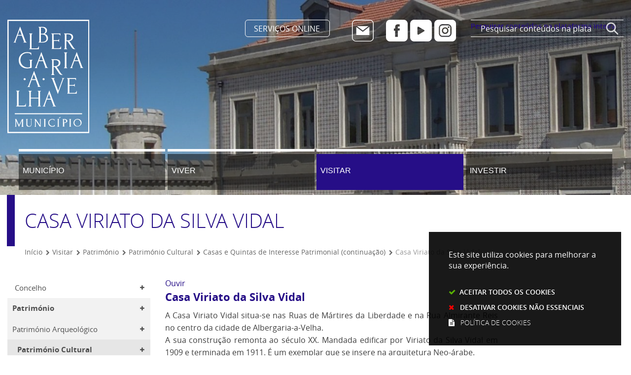

--- FILE ---
content_type: text/html; charset=utf-8
request_url: https://www.cm-albergaria.pt/visitar/patrimonio-cultural/casa-viriato-da-silva-vidal
body_size: 11494
content:
<!DOCTYPE HTML>
<html lang="pt-PT">

<head>
    <title>Casa Viriato da Silva Vidal | CM Albergaria-a-Velha</title>
          <style>
        .stickyForm{
          display:none;
        }
        #aida-mount textarea{
          height: unset !important;
          min-height: unset !important;
          max-height: unset !important;
        }
        #aida-mount button{
          padding: 0 4px;
        }
        .ReactVirtualized__Grid {
          padding-top: 4px;
        }
      </style>
<link rel="stylesheet" type="text/css" href="/assets/wm-smile/stylesheets/frontoffice/mandatory-d5cca65235.min.css" media="all"><link rel="stylesheet" type="text/css" href="/assets/wm-smile/stylesheets/frontoffice/mega_search-382460de24.min.css" media="all">
<link rel="stylesheet" type="text/css" href="/assets/albergaria/albergaria/stylesheets/widget_styles/horizontal_menu_839-c2b9b4c830.min.css" media="all">
<link rel="stylesheet" type="text/css" href="/assets/wm-smile/stylesheets/frontoffice/widgets/horizontal_menu-1d52b1d89a.min.css" media="all">

          <script src="/assets/wm-smile/javascripts/frontoffice/focus-trap-3417ad0395.min.js"></script>
<meta name="csrf-param" content="authenticity_token" />
<meta name="csrf-token" content="gzAJqvd1sUjG9zWAMDpLLS/hmXGaDKegbOQ7WpKW8xpG3QWMV9ElfUo5U80rNQINoxH4pRIjIH1aYFCmCvDk2g==" />
  <script src="/assets/wm-smile/javascripts/vendor/smile-frontoffice-4d347401ab.vendor.js"></script>  <script src="/assets/wm-smile/javascripts/frontoffice/smile-fcaf307b9d.min.js"></script>
<script src="/assets/wm-smile/javascripts/frontoffice/mega-search-a15c2c51d2.min.js"></script>
<script src="/assets/wm-smile/javascripts/frontoffice/accessible_menu-2cf974962f.min.js"></script>
<script src="/assets/wm-smile/javascripts/frontoffice/widgets-common-3096e75f40.min.js"></script>
<script src="https://unpkg.com/react@16/umd/react.production.min.js" crossorigin="anonymous"></script>
<script src="https://unpkg.com/react-dom@16/umd/react-dom.production.min.js" crossorigin="anonymous"></script>
<script src="https://aida.wiremaze.com/aida/cdn/aida-client-ai/aida-client-ai.min.js" crossorigin="anonymous"></script>

    

    <!-- delete the fonts that won't be used -->
    <link rel="preload" href="/assets/albergaria/albergaria/stylesheets/fontface/opensans-regular-webfont.woff2" as="font" type="font/woff2" crossorigin>
    <link rel="preload" href="/assets/albergaria/albergaria/stylesheets/fontface/opensans-regular-webfont.woff" as="font" type="font/woff" crossorigin>
    <link rel="preload" href="/assets/albergaria/albergaria/stylesheets/fontface/opensans-bold-webfont.woff2" as="font" type="font/woff2" crossorigin>
    <link rel="preload" href="/assets/albergaria/albergaria/stylesheets/fontface/opensans-bold-webfont.woff" as="font" type="font/woff" crossorigin>
    <link rel="preload" href="/assets/albergaria/albergaria/stylesheets/fontface/opensans-extrabold-webfont.woff2" as="font" type="font/woff2" crossorigin>
    <link rel="preload" href="/assets/albergaria/albergaria/stylesheets/fontface/opensans-extrabold-webfont.woff" as="font" type="font/woff" crossorigin>
    <link rel="preload" href="/assets/albergaria/albergaria/stylesheets/fontface/opensans-light-webfont.woff2" as="font" type="font/woff2" crossorigin>
    <link rel="preload" href="/assets/albergaria/albergaria/stylesheets/fontface/opensans-light-webfont.woff" as="font" type="font/woff" crossorigin>
    <link rel="preload" href="/assets/albergaria/albergaria/stylesheets/fontface/icons/fontawesome.woff2" as="font" type="font/woff2" crossorigin>
    <link rel="preload" href="/assets/albergaria/albergaria/stylesheets/fontface/icons/fontawesome.woff" as="font" type="font/woff" crossorigin>

    <link rel="stylesheet" type="text/css" href="/assets/albergaria/albergaria/stylesheets/caller-106736dc18.min.css" media="all">
    <script src="/assets/albergaria/albergaria/javascripts/theme_utils_interior-66e685012c.min.js"></script>
    <script src="/assets/albergaria/albergaria/javascripts/vendor/jquery-c628e28288.cookiebar.min.js"></script>
    <script src="/assets/albergaria/albergaria/javascripts/vendor/simpleScrollbar-03808bca29.min.js"></script><!-- Scrollbars Custom -->
      
    <!-- MOBILE MENU -->
    <!-- other included scripts are on the bottom of this page -->

    <link rel="shortcut icon" href="/assets/albergaria/albergaria/images/favicon.ico" />
    <link rel="apple-touch-icon" href="/assets/albergaria/albergaria/images/apple-touch-icon.png" />
    <link rel="apple-touch-icon" sizes="57x57" href="/assets/albergaria/albergaria/images/apple-touch-icon-57x57.png" />
    <link rel="apple-touch-icon" sizes="72x72" href="/assets/albergaria/albergaria/images/apple-touch-icon-72x72.png" />
    <link rel="apple-touch-icon" sizes="76x76" href="/assets/albergaria/albergaria/images/apple-touch-icon-76x76.png" />
    <link rel="apple-touch-icon" sizes="114x114" href="/assets/albergaria/albergaria/images/apple-touch-icon-114x114.png" />
    <link rel="apple-touch-icon" sizes="120x120" href="/assets/albergaria/albergaria/images/apple-touch-icon-120x120.png" />
    <link rel="apple-touch-icon" sizes="144x144" href="/assets/albergaria/albergaria/images/apple-touch-icon-144x144.png" />
    <link rel="apple-touch-icon" sizes="152x152" href="/assets/albergaria/albergaria/images/apple-touch-icon-152x152.png" />
    <meta name="viewport" content="initial-scale=1, width=device-width, maximum-scale=1, minimum-scale=1, user-scalable=y" />

    <!-- READSPEAKER -->
    <script src="//cdn1.readspeaker.com/script/11212/webReader/webReader.js?pids=wr" type="text/javascript"></script>
    <script type="text/javascript">
      window.rsConf = {general: {usePost: true}};
    </script>
      
    <!-- NAO APAGAR ISTO -->
    <meta name="keywords" content=""> <script>
    // (A) RUN THIS ON PAGE LOAD - AAA Fix
    window.addEventListener("load", () => {
      $("#goog-gt-votingForm").remove();
    });
</script> <link rel="canonical" href="https://www.cm-albergaria.pt/visitar/patrimonio-cultural/casa-viriato-da-silva-vidal">
<meta name="wm:pagetype" content="page">
<meta name="wm:page_id" content="924">
<meta property="og:title" content="Casa Viriato da Silva Vidal">
<meta property="og:type" content="article">


<meta property="og:image" content="https://www.cm-albergaria.pt/albergaria/uploads/site_zone/logo/1/logo_fb.png">

<meta property="og:url" content="https://www.cm-albergaria.pt/visitar/patrimonio-cultural/casa-viriato-da-silva-vidal">
<meta property="og:description" content="">
<meta name="twitter:card" content="summary">
<meta name="twitter:title" content="Casa Viriato da Silva Vidal">
<meta name="twitter:description" content="">


<script src="/assets/wm-smile/javascripts/frontoffice/cookiebar/jquery-2847bae6d8.cookiebar.min.js"></script><!-- Google tag (gtag.js) -->
<script async src="https://www.googletagmanager.com/gtag/js?id=G-KP05F82Q2Y"></script>
<script>$(window).on('accepted', checkCookieBarGoogleApi);function checkCookieBarGoogleApi(){if(jQuery.cookieBar && jQuery.cookieBar('cookies')){
  window.dataLayer = window.dataLayer || [];
  function gtag(){dataLayer.push(arguments);}
  gtag('js', new Date());
  gtag('config', 'G-KP05F82Q2Y');
}}checkCookieBarGoogleApi()</script></head>

<body class="interior geral">

    <a href="#accessibilityMainContent" class="hideElement">Passar para o Conteúdo Principal</a>
    <a href="#stickyFooter" title="voltar ao topo da página" class="cd-top">Top</a>

    <div id="stickyFooter">
        <div class="grid-container full">
                <div class="Background_AREA large-12 cell">  
  <div id="article_157" class="widget article" data-id="157" data-content_type="Article">
  <div class="writer_text"><p style="margin: 0;"><img src="/imgcrop/albergaria/uploads/writer_file/image/74/header_int_bg_1_2500_400.jpg" alt="header_int_bg" /></p><div class="writer_text_clear"></div></div>
</div>

</div>
        </div>
        <header class="grid-container full interiorHeader">
            <div class="grid-container">
                <div class="grid-x grid-margin-x">
                    <div class="logo_AREA xxsmall-12 large-3 cell">  
  
<div id="html_block_106" class="widget html_block" data-id="106" data-content_type="HtmlBlock">

  <a href="/"><img src="/albergaria/layout/logo-albergaria.svg" title="Voltar ao início" alt="Voltar à página inicial" /></a>

</div>

</div>
                    <div class="xxsmall-12 large-9 cell grid-x">
                        <div class="tools_AREA xxsmall-12 small-8 cell">  
  
<div id="html_block_40" class="widget html_block" data-id="40" data-content_type="HtmlBlock">

  <ul>
  <li class="btnServicosonline" id="servicosHeader"><a href="https://servicosonline.cm-albergaria.pt/">SERVIÇOS ONLINE</a></li>
  <li>
  <div id="translateHeader">
    <div class="googleTranslate">
      <div id="google_translate_element" title="Tradutor de Google"></div>
      <script type="text/javascript">    
        var translate = null;
        function googleTranslateElementInit() {
          translate = googleTranslate = new google.translate.TranslateElement({
            pageLanguage: 'pt',
            includedLanguages: 'pt-PT,es,en,fr,it,de,nl,ru,ja,zh-CN',
            autoDisplay: false,
            layout: google.translate.TranslateElement.InlineLayout.HORIZONTAL
          }, 'google_translate_element');
          
          fixGoogleAcessibility(googleTranslate);
        }

        function fixGoogleAcessibility(elem) {
        	let a = $("#goog-gt-tt .original-text");
            if (a.length > 0) {
              a.removeClass("original-text");
              a = a[0];
              a.innerHTML = '<span class="original-text"></span>';
            }
          
          $('img[src*="cleardot"]').prop("alt", "Google Clear Dot");
        }
      </script><script type="text/javascript" src="//translate.google.com/translate_a/element.js?cb=googleTranslateElementInit"></script>
    </div>
  </div>
  </li>
  <li id="contactoHeader">
    <a href="/municipio/contactos"><img src="/albergaria/layout/btn_mail.svg" alt="Contacto" /></a>
  </li>
  <li id="socialContainer">
      <ul id="socialHeader">
        <li><a href="https://www.facebook.com/municipiodealbergariaavelha" target="_blank"><img src="/albergaria/layout/btn_facebook.svg" alt="Facebook" /></a></li>
        <li><a href="https://www.youtube.com/user/albergariaconvida" target="_blank"><img src="/albergaria/layout/btn_youtube.svg" alt="YouTube" /></a></li>
        <li><a href="https://www.instagram.com/albergariaavelha.municipio/" target="_blank"><img src="/albergaria/layout/btn_instagram.svg" alt="Instagram" /></a></li>
      </ul>
    </li>
  </ul>


</div>

</div>
                        <div class="search_AREA xxsmall-12 small-4 cell">  
  <div id="mega_search_1" class="widget mega_search" data-id="1" data-content_type="MegaSearch">
  <div class="SearchWrap xsmall-12">
    <div class="home-banner-search" id="home-banner-search">
      <div class="home-search-wrapper" id="home-search-wrapper">
        <div class="mega_pesquisa_search_form" role="search">
          <label class="hidden" for="mega_pesquisa_input_1">
            Pesquisar conteúdos na plataforma inteira
          </label>
          <input id="mega_pesquisa_input_1"
            name="search"
            type="search"
            value=""
            data-detail_page_url="/resultados_pesquisa"
            class="mega_pesquisa_input"
            role="searchbox"
            placeholder="Pesquisar conteúdos na plataforma inteira">

          <label class="hidden" for="mega_pesquisa_button">
            Pesquisar
          </label>
          <input id="mega_pesquisa_button" name="mega_pesquisa" type="image" src="/s.gif" alt="Pesquisar conteúdos na plataforma inteira..." class="mega_pesquisa_button search_button" aria-label="Pesquisar conteúdos na plataforma inteira">
        </div>
      </div>
    </div>
  </div>
</div>

</div>
                    </div>
                </div>
                <div class="grid-x grid-margin-x">
                    <div class="menuInterior_AREA xxsmall-12 medium-12 large-12 cell">
                     <nav class="navContainer xxsmall-12 " id="navbar">
                        <div class="grid-container">
                          <div class="menu_AREA xxsmall-12 cell">
                               <button id="wm-menu-toggle-btn" class="menu-toggle" aria-label="Menu">☰ Menu</button>
                                 
  <div id="horizontal_menu_1" class="widget horizontal_menu display: block !important; acc_horizontal_menu" data-id="1" data-content_type="HorizontalMenu">

    <ul class="depth1 acc-menu menu"><li class="menu-item depth1 pos_1 first "><a href="/municipio" target="_self" class="menu-link">Município</a></li><li class="menu-item depth1 pos_2 "><a href="/viver" target="_self" class="menu-link">Viver</a></li><li class="menu-item depth1 pos_3 selected"><a href="/visitar" target="_self" class="menu-link">Visitar</a></li><li class="menu-item depth1 pos_4 last "><a href="/investir" target="_self" class="menu-link">Investir</a></li></ul>

    <script>
      document.addEventListener("DOMContentLoaded", () => {
        const container = document.querySelector("#horizontal_menu_1");
        const menuElement = container.querySelector("ul");
        let controllerElement = document.querySelector("#wm-menu-toggle-btn");

        if (controllerElement === null) {
          const newController = document.createElement("button");
          newController.id = "wm-menu-toggle-btn";
          newController.type = "button";
          newController.className = "menu-toggle";
          newController.innerHTML = "<span>Menu</span>";
          container.appendChild(newController);
          controllerElement = newController;
        }

        window.AccessibleMenu = window.AccessibleMenu || {};
        window.AccessibleMenu.menus = window.AccessibleMenu.menus || {};

        let hoverType = window.innerWidth > 768 ? "on" : "off";

        const menu = new AccessibleMenu.TopLinkDisclosureMenu({
          menuElement,
          submenuItemSelector: ".dropdown",
          containerElement: container,
          controllerElement,
          optionalKeySupport: true,
          hoverType: hoverType,
          closeClass: "acc-hide",
          openClass: "acc-show"
        });

        controllerElement.addEventListener("accessibleMenuExpand", function() {
          document.body.style.overflow = "hidden";
        });

        controllerElement.addEventListener("accessibleMenuCollapse", function() {
          document.body.style.overflow = "";
        });
      });
    </script>
</div>


                          </div>
                        </div>
                      </nav>
                    </div>
                </div>
            </div>
        </header>

        <div class="siteContents grid-container">
            <div class="grid-x grid-margin-x">

              <article class="large-12 cell">
                <div class="grid-container">
                  <div class="grid-x grid-margin-x">
                    <h1 class="insideTitle vsHeader large-12 cell">Casa Viriato da Silva Vidal</h1>
                    <div class="breadCrumb_AREA xxsmall-12 cell">  
  <div id="breadcrumb_3" class="widget breadcrumb" data-id="3" data-content_type="Breadcrumb">
  <ul>

      <li>
        <a href="/inicio">Início<img alt="_" aria-hidden="true" src="/s.gif" /></a>
      </li>


      <li>
        <a href="/visitar">Visitar<img alt="_" aria-hidden="true" src="/s.gif" /></a>
      </li>


      <li>
        <a href="/visitar/patrimonio">Património<img alt="_" aria-hidden="true" src="/s.gif" /></a>
      </li>


      <li>
        <a href="/visitar/patrimonio/patrimonio-cultural">Património Cultural<img alt="_" aria-hidden="true" src="/s.gif" /></a>
      </li>


      <li>
        <a href="/visitar/patrimonio/patrimonio-cultural/casas-e-quintas-de-interesse-patrimonial-continuacao">Casas e Quintas de Interesse Patrimonial (continuação)<img alt="_" aria-hidden="true" src="/s.gif" /></a>
      </li>


      <li>
        Casa Viriato da Silva Vidal
      </li>
  </ul>
</div>

</div>
                  </div>
                </div>
              </article>

               <aside class="verticalMenu_AREA show-for-xlarge large-3 xlarge-3 xsmall-3 cell">
                    <div class="verticalMenu xlarge-12 cell">  
  <div id="vertical_menu_1" class="widget vertical_menu no-wm-idx" data-id="1" data-content_type="VerticalMenu">


      <a class='current_menu' href="/visitar">
        Visitar
      </a>


    <ul class="depth1 " role="menu"><li class="depth1 pos_1 first has_descendants" role="none"><a href="/visitar/concelho" target="_self" class="depth1 pos_1 first has_descendants" role="menuitem"><!--googleoff: all--><p style="display:none" hidden data-nosnippet aria-hidden="true" class="hidden">3654</p><!--googleon: all--><span>Concelho</span></a></li><li class="depth1 pos_2 selected has_descendants" role="none"><a href="/visitar/patrimonio" target="_self" class="depth1 pos_2 selected has_descendants" role="menuitem" aria-haspopup="menu" aria-expanded="false"><!--googleoff: all--><p style="display:none" hidden data-nosnippet aria-hidden="true" class="hidden">3603</p><!--googleon: all--><span>Património</span></a><ul class="depth2 " role="menu"><li class="depth2 pos_1 first has_descendants" role="none"><a href="/visitar/patrimonio/patrimonio-arqueologico" target="_self" class="depth2 pos_1 first has_descendants" role="menuitem"><!--googleoff: all--><p style="display:none" hidden data-nosnippet aria-hidden="true" class="hidden">5723</p><!--googleon: all--><span>Património Arqueológico</span></a></li><li class="depth2 pos_2 selected has_descendants" role="none"><a href="/visitar/patrimonio/patrimonio-cultural" target="_self" class="depth2 pos_2 selected has_descendants" role="menuitem" aria-haspopup="menu" aria-expanded="false"><!--googleoff: all--><p style="display:none" hidden data-nosnippet aria-hidden="true" class="hidden">4184</p><!--googleon: all--><span>Património Cultural</span></a><ul class="depth3 " role="menu"><li class="depth3 pos_1 first has_descendants" role="none"><a href="/visitar/patrimonio/patrimonio-cultural/edificios-e-espacos-publicos" target="_self" class="depth3 pos_1 first has_descendants" role="menuitem"><!--googleoff: all--><p style="display:none" hidden data-nosnippet aria-hidden="true" class="hidden">4817</p><!--googleon: all--><span>Edifícios e Espaços Públicos</span></a></li><li class="depth3 pos_2 has_descendants" role="none"><a href="/visitar/patrimonio/patrimonio-cultural/monumentos-e-marcos-historicos" target="_self" class="depth3 pos_2 has_descendants" role="menuitem"><!--googleoff: all--><p style="display:none" hidden data-nosnippet aria-hidden="true" class="hidden">717</p><!--googleon: all--><span>Monumentos e Marcos Históricos</span></a></li><li class="depth3 pos_3 has_descendants" role="none"><a href="/visitar/patrimonio/patrimonio-cultural/casas-e-quintas-de-interesse-patrimonial" target="_self" class="depth3 pos_3 has_descendants" role="menuitem"><!--googleoff: all--><p style="display:none" hidden data-nosnippet aria-hidden="true" class="hidden">1597</p><!--googleon: all--><span>Casas e Quintas de Interesse Patrimonial</span></a></li><li class="depth3 pos_4 selected selected_descendant has_descendants" role="none"><a href="/visitar/patrimonio/patrimonio-cultural/casas-e-quintas-de-interesse-patrimonial-continuacao" target="_self" class="depth3 pos_4 selected selected_descendant has_descendants" role="menuitem" aria-haspopup="menu" aria-expanded="false"><!--googleoff: all--><p style="display:none" hidden data-nosnippet aria-hidden="true" class="hidden">5548</p><!--googleon: all--><span>Casas e Quintas de Interesse Patrimonial (continuação)</span></a><ul class="depth4 " role="menu"><li class="depth4 pos_1 first " role="none"><a href="/visitar/patrimonio/patrimonio-cultural/casas-e-quintas-de-interesse-patrimonial-continuacao/casa-jose-pereira-lima" target="_self" class="depth4 pos_1 first " role="menuitem"><!--googleoff: all--><p style="display:none" hidden data-nosnippet aria-hidden="true" class="hidden">2730</p><!--googleon: all--><span>Casa José Pereira Lima</span></a></li><li class="depth4 pos_2 last current-page selected" role="none"><a href="/visitar/patrimonio/patrimonio-cultural/casas-e-quintas-de-interesse-patrimonial-continuacao/casa-viriato-da-silva-vidal" target="_self" class="depth4 pos_2 last current-page selected" role="menuitem" aria-current="page"><!--googleoff: all--><p style="display:none" hidden data-nosnippet aria-hidden="true" class="hidden">9237</p><!--googleon: all--><span>Casa Viriato da Silva Vidal</span></a></li></ul></li><li class="depth3 pos_5 has_descendants" role="none"><a href="/visitar/patrimonio/patrimonio-cultural/casas-e-quintas-classificadas" target="_self" class="depth3 pos_5 has_descendants" role="menuitem"><!--googleoff: all--><p style="display:none" hidden data-nosnippet aria-hidden="true" class="hidden">5118</p><!--googleon: all--><span>Casas e Quintas Classificadas</span></a></li><li class="depth3 pos_6 last has_descendants" role="none"><a href="/visitar/patrimonio/patrimonio-cultural/quintas" target="_self" class="depth3 pos_6 last has_descendants" role="menuitem"><!--googleoff: all--><p style="display:none" hidden data-nosnippet aria-hidden="true" class="hidden">6139</p><!--googleon: all--><span>Quintas</span></a></li></ul></li><li class="depth2 pos_3 has_descendants" role="none"><a href="/visitar/patrimonio/patrimonio-industrial" target="_self" class="depth2 pos_3 has_descendants" role="menuitem"><!--googleoff: all--><p style="display:none" hidden data-nosnippet aria-hidden="true" class="hidden">4289</p><!--googleon: all--><span>Património Industrial</span></a></li><li class="depth2 pos_4 has_descendants" role="none"><a href="/visitar/patrimonio/patrimonio-natural" target="_self" class="depth2 pos_4 has_descendants" role="menuitem"><!--googleoff: all--><p style="display:none" hidden data-nosnippet aria-hidden="true" class="hidden">871</p><!--googleon: all--><span>Património Natural</span></a></li><li class="depth2 pos_5 last has_descendants" role="none"><a href="/visitar/patrimonio/patrimonio-religioso" target="_self" class="depth2 pos_5 last has_descendants" role="menuitem"><!--googleoff: all--><p style="display:none" hidden data-nosnippet aria-hidden="true" class="hidden">2006</p><!--googleon: all--><span>Património Religioso</span></a></li></ul></li><li class="depth1 pos_3 has_descendants" role="none"><a href="/visitar/o-que-fazer" target="_self" class="depth1 pos_3 has_descendants" role="menuitem"><!--googleoff: all--><p style="display:none" hidden data-nosnippet aria-hidden="true" class="hidden">4829</p><!--googleon: all--><span>O que fazer</span></a></li><li class="depth1 pos_4 " role="none"><a href="/visitar/alojamento" target="_self" class="depth1 pos_4 " role="menuitem"><!--googleoff: all--><p style="display:none" hidden data-nosnippet aria-hidden="true" class="hidden">1192</p><!--googleon: all--><span>Alojamento</span></a></li><li class="depth1 pos_5 has_descendants" role="none"><a href="/visitar/publicacoes" target="_self" class="depth1 pos_5 has_descendants" role="menuitem"><!--googleoff: all--><p style="display:none" hidden data-nosnippet aria-hidden="true" class="hidden">9379</p><!--googleon: all--><span>Publicações</span></a></li><li class="depth1 pos_6 has_descendants" role="none"><a href="/visitar/centro-de-interpretacao-pateira-de-frossos-cipf" target="_self" class="depth1 pos_6 has_descendants" role="menuitem"><!--googleoff: all--><p style="display:none" hidden data-nosnippet aria-hidden="true" class="hidden">408</p><!--googleon: all--><span>Centro de Interpretação Pateira de Frossos (CIPF)</span></a></li><li class="depth1 pos_7 " role="none"><a href="/visitar/galeria" target="_self" class="depth1 pos_7 " role="menuitem"><!--googleoff: all--><p style="display:none" hidden data-nosnippet aria-hidden="true" class="hidden">5666</p><!--googleon: all--><span>Centro de Voluntariado Ambiental (CVA)</span></a></li><li class="depth1 pos_8 last has_descendants" role="none"><a href="/visitar/atividades-turisticas" target="_self" class="depth1 pos_8 last has_descendants" role="menuitem"><!--googleoff: all--><p style="display:none" hidden data-nosnippet aria-hidden="true" class="hidden">1434</p><!--googleon: all--><span>Atividades Turísticas</span></a></li></ul>


</div>

</div>
                </aside>
                
                <main id="accessibilityMainContent" class="mainContents xlarge-9 large-12 medium-12 cell">
                  <div class="readspeaker_AREA cell">
                    <div id="readspeaker_button1" class="rs_skip rsbtn rs_preserve">
                      <a id="readspeakerlnk" rel="nofollow" class="rsbtn_play" accesskey="L" title="Ouvir com ReadSpeaker webReader" href="#">
                        <span class="rsbtn_left rsimg rspart"><span class="rsbtn_text"><span>Ouvir</span></span></span>
                        <span class="rsbtn_right rsimg rsplay rspart"></span>
                      </a>
                    </div>
                  </div>
                  <div class="central_AREA vsBody">  
  <div id="article_400" class="widget article" data-id="400" data-content_type="Article">
  <div class="writer_text"><p class="wm-smile-h4 text-align-justify">Casa Viriato da Silva Vidal</p>
<p class="text-align-justify">A Casa Viriato Vidal situa-se nas Ruas de M&aacute;rtires da Liberdade e na Rua Almirante Reis no centro da cidade de Albergaria-a-Velha.<br />A sua constru&ccedil;&atilde;o remonta ao s&eacute;culo XX. Mandada edificar por Viriato da Silva Vidal em 1909 e terminada em 1911. &Eacute; um exemplar que se insere na arquitetura Neo-&aacute;rabe.<br /><br /></p>
<p class="text-align-justify"><img alt="Casa Viriato Vidal" src="/thumbs/albergaria/uploads/writer_file/image/544/017_casa_viriato_vidal_1_1024_2500.jpg" />&nbsp;&nbsp;</p><div class="writer_text_clear"></div></div>
</div>

</div>
                  <div class="shareContainer grid-x">
                    <div class="backButton cell"><a href="javascript:history.back()">Voltar</a></div>
                    <button class="ui facebook button share-button" data-platform="facebook" title="Partilhar no Facebook">Partilhar no Facebook</button>
                    <button class="ui twitter button share-button" data-platform="twitter" title="Partilhar no Twitter">Partilhar no Twitter</button>
                    <!--<button class="ui linkedin button share-button" data-platform="linkedin" title="Partilhar no Linkedin">Partilhar no Linkedin</button>-->
                  </div>
                  <section>
                    <div class="lastUpdateDate">

<div><span class="wmPageUpdateTitle">Conteúdo atualizado em</span><span class="wmPageUpdateDate">19 de dezembro de 2025</span><span class="wmPageUpdateTime">às 15:45</span></div>
</div>
                  </section>
              	</main>
                <div class="clearfix"></div>
            </div>
        </div>

    </div>
    <!--end stickyFooter -->

    <footer>

      <div class="siteMapWrap grid-container full">
         <div class="grid-container">
           <div class="grid-x">
              <div class="siteMap_AREA xxsmall-12">  
  <div id="site_map_5" class="widget site_map notAuto" data-id="5" data-content_type="SiteMap">
  <ul class="depth1 " role="menu"><li class="depth1 pos_1 first has_descendants" role="none"><a href="/municipio" target="_self" class="depth1 pos_1 first has_descendants" role="menuitem" aria-haspopup="menu" aria-expanded="false"><!--googleoff: all--><p style="display:none" hidden data-nosnippet aria-hidden="true" class="hidden">3596</p><!--googleon: all--><span>Município</span></a><ul class="depth2 " role="menu"><li class="depth2 pos_1 first " role="none"><a href="/municipio/assembleia-municipal" target="_self" class="depth2 pos_1 first " role="menuitem"><!--googleoff: all--><p style="display:none" hidden data-nosnippet aria-hidden="true" class="hidden">2288</p><!--googleon: all--><span>Assembleia Municipal</span></a></li><li class="depth2 pos_2 " role="none"><a href="/municipio/camara-municipal" target="_self" class="depth2 pos_2 " role="menuitem"><!--googleoff: all--><p style="display:none" hidden data-nosnippet aria-hidden="true" class="hidden">4089</p><!--googleon: all--><span>Câmara Municipal</span></a></li><li class="depth2 pos_3 " role="none"><a href="/municipio/freguesias-86" target="_self" class="depth2 pos_3 " role="menuitem"><!--googleoff: all--><p style="display:none" hidden data-nosnippet aria-hidden="true" class="hidden">2296</p><!--googleon: all--><span>Freguesias</span></a></li><li class="depth2 pos_4 " role="none"><a href="/municipio/orgaos-consultivos" target="_self" class="depth2 pos_4 " role="menuitem"><!--googleoff: all--><p style="display:none" hidden data-nosnippet aria-hidden="true" class="hidden">7151</p><!--googleon: all--><span>Órgãos Consultivos</span></a></li><li class="depth2 pos_5 " role="none"><a href="/municipio/geminacoes" target="_self" class="depth2 pos_5 " role="menuitem"><!--googleoff: all--><p style="display:none" hidden data-nosnippet aria-hidden="true" class="hidden">8078</p><!--googleon: all--><span>Geminações</span></a></li><li class="depth2 pos_6 " role="none"><a href="/municipio/regulamentacao-e-normas" target="_self" class="depth2 pos_6 " role="menuitem"><!--googleoff: all--><p style="display:none" hidden data-nosnippet aria-hidden="true" class="hidden">3489</p><!--googleon: all--><span>Regulamentação e Normas</span></a></li><li class="depth2 pos_7 " role="none"><a href="/municipio/comunicacao-e-transparencia" target="_self" class="depth2 pos_7 " role="menuitem"><!--googleoff: all--><p style="display:none" hidden data-nosnippet aria-hidden="true" class="hidden">357</p><!--googleon: all--><span>Comunicação e Transparência</span></a></li><li class="depth2 pos_8 last " role="none"><a href="/municipio/projetos-e-parcerias" target="_self" class="depth2 pos_8 last " role="menuitem"><!--googleoff: all--><p style="display:none" hidden data-nosnippet aria-hidden="true" class="hidden">737</p><!--googleon: all--><span>Projetos e Parcerias</span></a></li></ul></li><li class="depth1 pos_2 has_descendants" role="none"><a href="/viver" target="_self" class="depth1 pos_2 has_descendants" role="menuitem" aria-haspopup="menu" aria-expanded="false"><!--googleoff: all--><p style="display:none" hidden data-nosnippet aria-hidden="true" class="hidden">2859</p><!--googleon: all--><span>Viver</span></a><ul class="depth2 " role="menu"><li class="depth2 pos_1 first " role="none"><a href="/viver/cidadania-e-apoio-ao-municipe" target="_self" class="depth2 pos_1 first " role="menuitem"><!--googleoff: all--><p style="display:none" hidden data-nosnippet aria-hidden="true" class="hidden">4194</p><!--googleon: all--><span>Cidadania e Apoio ao Munícipe</span></a></li><li class="depth2 pos_2 " role="none"><a href="/viver/cultura-educacao-e-desporto" target="_self" class="depth2 pos_2 " role="menuitem"><!--googleoff: all--><p style="display:none" hidden data-nosnippet aria-hidden="true" class="hidden">1304</p><!--googleon: all--><span>Cultura, Educação e Desporto</span></a></li><li class="depth2 pos_3 last " role="none"><a href="/viver/ambiente-planeamento-e-territorio" target="_self" class="depth2 pos_3 last " role="menuitem"><!--googleoff: all--><p style="display:none" hidden data-nosnippet aria-hidden="true" class="hidden">2926</p><!--googleon: all--><span>Ambiente, Planeamento e Território</span></a></li></ul></li><li class="depth1 pos_3 selected has_descendants" role="none"><a href="/visitar" target="_self" class="depth1 pos_3 selected has_descendants" role="menuitem" aria-haspopup="menu" aria-expanded="false"><!--googleoff: all--><p style="display:none" hidden data-nosnippet aria-hidden="true" class="hidden">7635</p><!--googleon: all--><span>Visitar</span></a><ul class="depth2 " role="menu"><li class="depth2 pos_1 first " role="none"><a href="/visitar/concelho" target="_self" class="depth2 pos_1 first " role="menuitem"><!--googleoff: all--><p style="display:none" hidden data-nosnippet aria-hidden="true" class="hidden">9299</p><!--googleon: all--><span>Concelho</span></a></li><li class="depth2 pos_2 selected" role="none"><a href="/visitar/patrimonio" target="_self" class="depth2 pos_2 selected" role="menuitem"><!--googleoff: all--><p style="display:none" hidden data-nosnippet aria-hidden="true" class="hidden">4459</p><!--googleon: all--><span>Património</span></a></li><li class="depth2 pos_3 " role="none"><a href="/visitar/o-que-fazer" target="_self" class="depth2 pos_3 " role="menuitem"><!--googleoff: all--><p style="display:none" hidden data-nosnippet aria-hidden="true" class="hidden">9206</p><!--googleon: all--><span>O que fazer</span></a></li><li class="depth2 pos_4 " role="none"><a href="/visitar/alojamento" target="_self" class="depth2 pos_4 " role="menuitem"><!--googleoff: all--><p style="display:none" hidden data-nosnippet aria-hidden="true" class="hidden">1394</p><!--googleon: all--><span>Alojamento</span></a></li><li class="depth2 pos_5 " role="none"><a href="/visitar/publicacoes" target="_self" class="depth2 pos_5 " role="menuitem"><!--googleoff: all--><p style="display:none" hidden data-nosnippet aria-hidden="true" class="hidden">4624</p><!--googleon: all--><span>Publicações</span></a></li><li class="depth2 pos_6 " role="none"><a href="/visitar/centro-de-interpretacao-pateira-de-frossos-cipf" target="_self" class="depth2 pos_6 " role="menuitem"><!--googleoff: all--><p style="display:none" hidden data-nosnippet aria-hidden="true" class="hidden">944</p><!--googleon: all--><span>Centro de Interpretação Pateira de Frossos (CIPF)</span></a></li><li class="depth2 pos_7 " role="none"><a href="/visitar/galeria" target="_self" class="depth2 pos_7 " role="menuitem"><!--googleoff: all--><p style="display:none" hidden data-nosnippet aria-hidden="true" class="hidden">4282</p><!--googleon: all--><span>Centro de Voluntariado Ambiental (CVA)</span></a></li><li class="depth2 pos_8 last " role="none"><a href="/visitar/atividades-turisticas" target="_self" class="depth2 pos_8 last " role="menuitem"><!--googleoff: all--><p style="display:none" hidden data-nosnippet aria-hidden="true" class="hidden">9311</p><!--googleon: all--><span>Atividades Turísticas</span></a></li></ul></li><li class="depth1 pos_4 last has_descendants" role="none"><a href="/investir" target="_self" class="depth1 pos_4 last has_descendants" role="menuitem" aria-haspopup="menu" aria-expanded="false"><!--googleoff: all--><p style="display:none" hidden data-nosnippet aria-hidden="true" class="hidden">9120</p><!--googleon: all--><span>Investir</span></a><ul class="depth2 " role="menu"><li class="depth2 pos_1 first " role="none"><a href="/investir/caracterizacao-economica" target="_self" class="depth2 pos_1 first " role="menuitem"><!--googleoff: all--><p style="display:none" hidden data-nosnippet aria-hidden="true" class="hidden">2533</p><!--googleon: all--><span>Caracterização Económica</span></a></li><li class="depth2 pos_2 " role="none"><a href="/investir/medidas-de-incentivos" target="_self" class="depth2 pos_2 " role="menuitem"><!--googleoff: all--><p style="display:none" hidden data-nosnippet aria-hidden="true" class="hidden">6957</p><!--googleon: all--><span>Medidas de Incentivos</span></a></li><li class="depth2 pos_3 " role="none"><a href="/investir/incubadora-de-empresas-de-albergaria-a-velha" target="_self" class="depth2 pos_3 " role="menuitem"><!--googleoff: all--><p style="display:none" hidden data-nosnippet aria-hidden="true" class="hidden">3893</p><!--googleon: all--><span>Incubadora de Empresas de Albergaria-a-Velha</span></a></li><li class="depth2 pos_4 " role="none"><a href="/investir/zona-industrial" target="_self" class="depth2 pos_4 " role="menuitem"><!--googleoff: all--><p style="display:none" hidden data-nosnippet aria-hidden="true" class="hidden">7280</p><!--googleon: all--><span>Zona Industrial</span></a></li><li class="depth2 pos_5 " role="none"><a href="/investir/galeria" target="_self" class="depth2 pos_5 " role="menuitem"><!--googleoff: all--><p style="display:none" hidden data-nosnippet aria-hidden="true" class="hidden">9681</p><!--googleon: all--><span>Estratégia para o Empreendedorismo e Desenvolvimento Económico</span></a></li><li class="depth2 pos_6 " role="none"><a href="/investir/servico-de-atividades-economicas-apoio-ao-empreendedorismo-e-turismo-saet" target="_self" class="depth2 pos_6 " role="menuitem"><!--googleoff: all--><p style="display:none" hidden data-nosnippet aria-hidden="true" class="hidden">2498</p><!--googleon: all--><span>Serviço de Atividades Económicas, Apoio ao Empreendedorismo e Turismo (SAET) </span></a></li><li class="depth2 pos_7 " role="none"><a href="/investir/iniciativas" target="_self" class="depth2 pos_7 " role="menuitem"><!--googleoff: all--><p style="display:none" hidden data-nosnippet aria-hidden="true" class="hidden">3584</p><!--googleon: all--><span>Iniciativas</span></a></li><li class="depth2 pos_8 last " role="none"><a href="/investir/newsletter-incubadora-de-empresas" target="_self" class="depth2 pos_8 last " role="menuitem"><!--googleoff: all--><p style="display:none" hidden data-nosnippet aria-hidden="true" class="hidden">5903</p><!--googleon: all--><span>Newsletter Incubadora de Empresas </span></a></li></ul></li></ul>
</div>

</div>
              <div class="contactsFooter_AREA xxsmall-12">  
  
<div id="html_block_107" class="widget html_block" data-id="107" data-content_type="HtmlBlock">

  <h2>Contactos</h2>
<p><strong>Munic&iacute;pio de Albergaria-a-Velha</strong><br />Pra&ccedil;a Comendador Ferreira Tavares<br />3850-053 Albergaria-a-Velha</p>
<p><strong>Telefone:</strong> +351 234 529 300&nbsp;*</p>
 <p> <strong>E-mail (geral): </strong><a href="mailto:geral@cm-albergaria.pt" title="email geral@cm-albergaria.pt" target="_self">geral@cm-albergaria.pt</a></p>
<p>*Chamada para a rede fixa nacional</p>

</div>
  
<div id="html_block_70" class="widget html_block" data-id="70" data-content_type="HtmlBlock">

  <a class="expandButton" href="/municipio/comunicacao-e-transparencia/contactos">mais contactos</a>

</div>

</div>
           </div>
         </div>
      </div>

      <div class="grid-container">
         <div class="grid-x grid-margin-x align-middle">
          <div class="logotipos_AREA xxsmall-12 large-3 cell">  
  
<div id="html_block_37" class="widget html_block" data-id="37" data-content_type="HtmlBlock">

  <a href="/ficha-tecnica/acessibilidade/"><img src="/thumbs/albergaria/uploads/writer_file/image/607/albergaria_1_1024_2500_1_1024_2500.png" alt="logotipos acessibilidade" /></a>

</div>

</div>
          <div class="logotiposGoverno_AREA xxsmall-12 large-3 cell">  
  
<div id="html_block_69" class="widget html_block" data-id="69" data-content_type="HtmlBlock">

  <a href="http://www.centro.portugal2020.pt/" target="_blank"><img src="/albergaria/layout/centro-portugal-2020-ue.png" alt="Cofinanciado por Centro 2020, Portugal 2020, União Europeia" /></a>

</div>

</div>          
          <div class="linksGerais_AREA xxsmall-12 large-6 cell">  
  
<div id="html_block_36" class="widget html_block" data-id="36" data-content_type="HtmlBlock">

  <ul class="first">
  <li><a href="/sugestoes-40">Sugestões e Reclamações</a></li>
  <li><a href="https://servicos.portais.ama.pt/Portal/AMR/situationReport.aspx" target="_blank">Ocorrências</a></li>
  <li><a href="/mapa-do-site-68">Mapa do Site</a></li>
  <li><a href="/ficha-tecnica">Ficha Técnica</a></li>
  <li><a href="/politica-de-privacidade-e-seguranca">Política de Privacidade e Tratamento de Dados do Município de Albergaria-a-Velha</a></li>
  <li><a href="/acessibilidade">Acessibilidade</a></li>
  <li><a href="/ficha-tecnica/acessibilidade/glossario-de-termos-complexos-ou-tecnicos">Glossário de Termos Complexos</a></li>
</ul>


</div>

</div>
         </div>
      </div>

      <div class="endFooter">
        <div class="endFooterContainer">
        	<div class="linksGoverno_AREA">  
  
<div id="html_block_38" class="widget html_block" data-id="38" data-content_type="HtmlBlock">

  <ul>
<li><a href="http://www.portugal.gov.pt/" target="_blank">Governo de Portugal</a></li>
<li><a href="http://www.presidencia.pt/" target="_blank">Presidência da República</a></li>
<li><a href="https://www.parlamento.pt" target="_blank">Assembleia da República</a></li>
<li><a href="http://www.anmp.pt/" target="_blank">Associação Nacional de Municípios</a></li>
</ul>

</div>

</div>
        	<div class="logoWm_AREA">  
  
<div id="html_block_68" class="widget html_block" data-id="68" data-content_type="HtmlBlock">

  <a href="http://www.wiremaze.com" target="_blank"><img src="/albergaria/layout/logo_wiremaze.svg" alt="Powered by Wiremaze" /></a>

</div>

</div>
        </div>
      </div>
       <div class="acessibilidadeAutor xxsmall-12 large-12 cell">
         <div class="acessibilidadeAutor_AREA">  
  
<div id="html_block_105" class="widget html_block" data-id="105" data-content_type="HtmlBlock">

  <p class="acessibilidadeAutor">© 2025 Câmara Municipal de Albergaria-a-Velha</p>

</div>

</div>
       </div>

      <!-- POPUP AREA -->
      <div class="popup_AREA">
</div>

   </footer>

  
   <!-- wireChat -->
   <section class="chatbot_AREA">  
  <div id="aida_bot_5" class="widget aida_bot" data-id="5" data-content_type="AidaBot">


    <div id="aida-mount"></div>
    <script>
      $(document).ready(function () {
        if (typeof AidaClient === "undefined") {
          return;
        }

        AidaClient.init({
          tenant: "albergaria",
          apiUrl: "https://aida.wiremaze.com",
          botName: "Teresa",
          imageUrl: "/thumbs/albergaria/uploads/aida_bot/image/5/avatar__4__1_1000_1000.png",
          slabHello: "Olá, sou a Teresa",
          slabIntro: "Precisa de ajuda?",
          presentationMsg: "Olá, eu sou a Teresa e sou uma assistente virtual da Câmara Municipal de Albergaria-a-Velha. Em que posso ser útil?",
          hasFileUpload: "false" == "true",
          currentUserId: "",
          terms: '{"id":"ce39f4cf-8024-4649-8c90-8806ec9fc987","name":"wireChat","abstract":"Refere-se à utilização do wireChat em frontoffice","is_active":true,"current":{"id":"2fc1b602-c3fb-4306-92e4-4032e2976467","text":"\u003cp\u003eA utilização do chat pressupõe o tratamento de dados pessoais, com base no seu consentimento e destina-se ao registo das conversas.\u003c/p\u003e\u003cp\u003eA retirada do consentimento não compromete a licitude do tratamento anteriormente realizado.\u003c/p\u003e\u003cp\u003eUsamos ferramentas de Web Analytics para contar, rastrear e analisar visitas ao nosso Portal. Tal ajuda-nos a compreender como os utilizadores usam o site e onde devem ser realizadas melhorias.\u003c/p\u003e\u003cp\u003eQualquer contacto ou reclamação deve ser endereçado a rgpd@cm-vilafeliz.pt.\u003c/p\u003e","doc":null,"publish_at":"2025-04-24T11:04:00.893+01:00","area_id":"ce39f4cf-8024-4649-8c90-8806ec9fc987","term_items":[{"id":"44faef9c-5e20-4bd4-ba77-decd0d5e9a0f","term_id":"2fc1b602-c3fb-4306-92e4-4032e2976467","title":"Consentimento de Tratamento de Dados","description":"\u003cp\u003eConsentir que os meus dados sejam utilizados para analise e operações necessárias ao bom funcionamento da plataforma;\u003c/p\u003e","is_system":true,"system_name":"aida_data_treatment_consent","created_at":"2025-04-24T11:04:00.904+01:00","updated_at":"2025-04-24T11:04:00.904+01:00"}]}}',
          openOnFirstTime: 'false' == 'true',
          appointmentInfo: null
        });
      });
    </script>
</div>

</section>

    <!-- START NICE SCROLL -->
<script>
  function doRemove(name) {
    $(name).getNiceScroll().remove();
  };
  
  var vis = true;
  
  function toggleVisibility() {
    vis = !vis;
	var ns = $("#boxscroll").getNiceScroll();
	(vis) ? ns.show() : ns.hide();  
  }
  
  function toggleDiv() {
	var dv = $("#boxscroll"); 
  var vv = (dv.css('display')!='none');
	(vv) ? dv.hide() : dv.show();
//	var ns = dv.getNiceScroll();
//	ns.resize();
  }
</script>
<!-- END NICE SCROLL -->
 <script>
    $(window).on('accepted', checkCookieBarGa3)
    function checkCookieBarGa3(){  
      if(jQuery.cookieBar && jQuery.cookieBar('cookies')){
        (function(i,s,o,g,r,a,m){i['GoogleAnalyticsObject']=r;i[r]=i[r]||function(){
        (i[r].q=i[r].q||[]).push(arguments)},i[r].l=1*new Date();a=s.createElement(o),
        m=s.getElementsByTagName(o)[0];a.async=1;a.src=g;m.parentNode.insertBefore(a,m)
        })(window,document,'script','https://www.google-analytics.com/analytics.js','ga');
        ga('create', 'UA-120808080-1', {
          cookieFlags: 'max-age=7200;secure;samesite=none'
        });
        ga('send', 'pageview')
      };
    }checkCookieBarGa3();
</script>

    <script src="/assets/albergaria/albergaria/javascripts/vendor/fixto-b642ead35d.min.js"></script>
    <!-- Fixed sidebar, works on desktop only -->
    <script src="/assets/albergaria/albergaria/javascripts/vendor/jquery-3925e9dc33.simplePagination.min.js"></script>
    <!-- MOBILE MENU -->
    <script src="/assets/albergaria/albergaria/javascripts/vendor/picturefill-aea404604a.min.js"></script>
    <!-- contain image -->
    <script src="/assets/albergaria/albergaria/javascripts/vendor/ofi-d15e158094.browser.min.js"></script>
    <!-- contain image for IE -->
    <script src="/assets/albergaria/albergaria/javascripts/vendor/responsiveTables-d3590e4be8.min.js"></script>
    <!-- Caixa de Contacto-->
    <script src="/assets/albergaria/albergaria/javascripts/smile_forms-06ebc5a164.min.js"></script>
      
    <!-------------------------------------------------------------------------------------------------------------->
    <!-- SHARE FACEBOOK UI -->
    <!-------------------------------------------------------------------------------------------------------------->

    <script>

      const share_platforms = {
        facebook: 'https://www.facebook.com/sharer/sharer.php?u=[[URL]]&t=[[TITLE]]',
        twitter: 'https://twitter.com/intent/tweet?url=[[URL]]&text=[[TITLE]]\n[[DESCRIPTION]]'
      }

      document.querySelectorAll('.share-button[data-platform]').forEach(share_button => {
        share_button.addEventListener("click", function(event) {
          event.preventDefault();

          share_platform_tag = this.dataset.platform;
          url = window.location.href;
          title = document.title;
          meta_description_element = document.querySelector('meta[name="description"]');
          description = (meta_description_element !== null) ? meta_description_element.content : "";

          share_url = replace_share_url_placeholders(share_platforms[share_platform_tag])

          switch (share_platform_tag) {
            case "print":
              window.print();
              break;
            case "email":
            case "sms":
              window.location.href = share_url;
              break;
            default:
              h = Math.min(480, screen.height - 32);
              w = Math.min(640, screen.width - 32);
              t = (window.top.outerHeight / 2) + window.top.screenY - (h / 2);
              l = (window.top.outerWidth / 2) + window.top.screenX - (w / 2);
              window_features = `height=${h},width=${w},top=${t},left=${l}`;
              window.open(share_url, '', window_features);
              break;
          }

        });    
      });

      function replace_share_url_placeholders(share_url, encode = true) {
        if (!share_url) {
          return "";
        }
        share_url = share_url.replaceAll("[[URL]]", url)
        share_url = share_url.replaceAll("[[TITLE]]", title)
        share_url = share_url.replaceAll("[[DESCRIPTION]]", description)
        if (encode) {
          share_url = encodeURI(share_url);
        }
        return share_url;
      }
    </script>
      




      <!-- readspeakerlnk -->
      <script>
        <!--
        lnk="//app-eu.readspeaker.com/cgi-bin/rsent?customerid=11212&amp;lang=pt_pt&amp;readclass=insideTitle,central_AREA&amp;url=";
        //lnk+=encodeURIComponent("/visitar/patrimonio-cultural/casa-viriato-da-silva-vidal");
        lnk+=encodeURIComponent(location.href);
        $("#readspeakerlnk").attr("href", lnk);
        -->
      </script>

  <!-- Scroll na Caixa de Contacto -->
    <script>
      $(document).ready(function() {
        try {   
          resetBoxProperties();}
        catch(e)
        {
          console.log("error", e);
        }
      });
      var el = document.querySelector('.stickyForm_AREA .form_placement');
      if(el) {
        SimpleScrollbar.initEl(el);
        }
    </script>
    
    <!-- Contain div with image for IE -->
    <script>
        objectFitImages('img.OF-cover');
    </script>


    <!-- ADDTHIS -->
    <!-- Go to www.addthis.com/dashboard to customize your tools -->
    <script type="text/javascript" src="//s7.addthis.com/js/300/addthis_widget.js#pubid=ra-5aba359dd8e9de9e"></script>

    <!-- info de backoffice para área de chat -->

      
    





    <script>
      setInterval(function () {
        if(window.executeRecaptchaForVerify) {
          executeRecaptchaForVerify();
        }
      }, 90 * 1000);
    </script>
<script>
        $(function(){
          if(jQuery.cookieBar) {
            $.cookieBar({"message":"Este site utiliza cookies para melhorar a sua experiência.","policyURL":"/pages/1798","acceptText":"Aceitar todos os cookies","policyText":"Política de cookies","declineText":"Desativar cookies não essenciais","policyButton":"0","declineButton":"0","sameColorButtons":"0","persistCookieButton":"0"})
            $("#wm-cookie-bar p, #wm-cookie-bar a").attr("tabindex",1)
            $("#wm-cookie-bar p").focus()
          }
        });
      </script></body>

</html>

--- FILE ---
content_type: text/css
request_url: https://www.cm-albergaria.pt/assets/albergaria/albergaria/stylesheets/widget_styles/horizontal_menu_839-c2b9b4c830.min.css
body_size: 260
content:
@media screen and (min-width:116ch){.acc_horizontal_menu ul.acc-menu,ul#menu-menu-xoyshtxp{display:flex!important}}.acc_horizontal_menu .acc-menu a{color:#fff!important}@media screen and (min-width:1024px){.acc_horizontal_menu .acc-menu button.dropdown-toggle{display:none}}@media screen and (max-width:1024px){.widget.horizontal_menu.acc_horizontal_menu .acc-menu .menu-item a{color:#000!important}.acc-menu{background-image:url(../../images/logomobilealbergaria.svg)!important}}

--- FILE ---
content_type: image/svg+xml
request_url: https://www.cm-albergaria.pt/assets/albergaria/albergaria/images/twitter_X.svg
body_size: 387
content:
<svg id="Camada_2" data-name="Camada 2" xmlns="http://www.w3.org/2000/svg" viewBox="0 0 41.15 41.15"><defs><style>.cls-1{fill:rgba(255,255,255,0);stroke-width:0}.cls-2{stroke-width:0;fill:#fff}</style></defs><g id="Camada_1-2" data-name="Camada 1"><path class="cls-1" d="M.58.58h40v40h-40z"/><g id="Layer_1" data-name="Layer 1"><path class="cls-1" d="M0 0h41.15v41.15H0z"/><path class="cls-2" d="M22.65 18.87l8.1-9.42h-1.92l-7.04 8.18-5.62-8.18H9.69l8.5 12.37-8.5 9.88h1.92l7.43-8.64 5.93 8.64h6.48l-8.81-12.82zm-2.63 3.06l-.86-1.23-6.85-9.8h2.95l5.53 7.91.86 1.23 7.19 10.28h-2.95l-5.86-8.39z"/></g></g></svg>

--- FILE ---
content_type: application/javascript
request_url: https://www.cm-albergaria.pt/assets/albergaria/albergaria/javascripts/smile_forms-06ebc5a164.min.js
body_size: 532
content:
if("/pages/808"==location.pathname||"/"==location.pathname){function computeHeight(t,e){return currentHeight=parseFloat($(".stickyForm").css("height")),currentOpenHeight=parseFloat($(".stickyFormOpen").css("height")),computedHeight=-(currentHeight-currentOpenHeight)+"px"}function resetBoxProperties(){computeHeight(currentHeight,currentOpenHeight),$(".stickyForm").css("bottom",computedHeight)}currentHeight=parseFloat($(".stickyForm").css("height")),currentOpenHeight=parseFloat($(".stickyFormOpen").css("height")),$(".stickyForm").css("bottom",computeHeight(currentHeight,currentOpenHeight)),stickyFormClosed=!0,$(".stickyFormOpen").on("click",(function(t){$(".stickyForm").addClass("stickyFooterTransition"),stickyFormClosed?($(".stickyForm, .stickyFormOpen, .form_placementContainer").addClass("open"),$(".stickyForm").css("bottom",0),stickyFormClosed=!1):($(".stickyForm").css("bottom",computeHeight(-currentHeight,-currentOpenHeight)),resetBoxProperties(),$(".stickyForm, .stickyFormOpen").removeClass("open"),stickyFormClosed=!0)})),$((function(){var t=$(window),e=$(".stickyForm_AREA"),o=$(".close-stickyform");t.on("click",(function(t){(0==e.has(t.target).length&&!e.is(t.target)||o.is(t.target))&&($(".stickyForm").css("bottom",computeHeight(-currentHeight,-currentOpenHeight)),resetBoxProperties(),$(".stickyForm, .stickyFormOpen, .form_placementContainer").removeClass("open"),$("body").removeClass("mobileOverlay"),stickyFormClosed=!0)}))}));var visibilityCheck=setInterval((function(){$("nav").hasClass("mm-opened")?$(".stickyFormOpen, .stickyForm").fadeOut(330):$(".stickyFormOpen, .stickyForm").fadeIn(330)}),200)}else $(".stickyForm_AREA").hide();

--- FILE ---
content_type: image/svg+xml
request_url: https://www.cm-albergaria.pt/albergaria/layout/btn_mail.svg
body_size: 521
content:
<?xml version="1.0" encoding="utf-8"?>
<!-- Generator: Adobe Illustrator 22.0.1, SVG Export Plug-In . SVG Version: 6.00 Build 0)  -->
<svg version="1.1" id="Layer_1" xmlns="http://www.w3.org/2000/svg" xmlns:xlink="http://www.w3.org/1999/xlink" x="0px" y="0px"
	 viewBox="0 0 35 35" style="enable-background:new 0 0 35 35;" xml:space="preserve">
<style type="text/css">
	.st0{fill:#FFFFFF;}
</style>
<g>
	<g>
		<path class="st0" d="M28.6,1.1c3,0,5.3,2.3,5.3,5.3v22.3c0,3-2.3,5.3-5.3,5.3H6.4c-3,0-5.3-2.3-5.3-5.3V6.4c0-3,2.3-5.3,5.3-5.3
			H28.6 M28.6,0H6.4C2.9,0,0,2.9,0,6.4v22.3C0,32.1,2.9,35,6.4,35h22.3c3.5,0,6.4-2.9,6.4-6.4V6.4C35,2.9,32.1,0,28.6,0L28.6,0z"/>
	</g>
	<g>
		<polygon class="st0" points="17.5,19.5 6.9,11.7 6.9,24.7 28.1,24.7 28.1,11.3 		"/>
		<polygon class="st0" points="26.7,10.3 8,10.3 17.5,17.4 		"/>
	</g>
</g>
</svg>


--- FILE ---
content_type: application/javascript
request_url: https://www.cm-albergaria.pt/assets/albergaria/albergaria/javascripts/theme_utils_interior-66e685012c.min.js
body_size: 785
content:
$(document).ready((function(){window.onscroll=function(){window.pageYOffset>=s?e.classList.add("sticky"):e.classList.remove("sticky")};var e=document.getElementById("navbar"),s=e.offsetTop;var r=$(".cd-top");$(window).scroll((function(){$(this).scrollTop()>300?r.addClass("cd-is-visible"):r.removeClass("cd-is-visible cd-fade-out"),$(this).scrollTop()>1200&&r.addClass("cd-fade-out")})),r.on("click",(function(e){e.preventDefault(),$("body,html").animate({scrollTop:0},700)})),$(".central_AREA .executives_list ul > li.president").wrapAll('<div class="presidentContainer">'),$(".central_AREA .executives_list ul > li.vice_president, .central_AREA .executives_list ul > li.councilor_with_responsability, .central_AREA .executives_list ul > li.female_councilor_with_responsability").wrapAll('<div class="councilor_with_responsabilityContainer">'),$(".central_AREA .executives_list ul > li.councilor_without_responsability, .central_AREA .executives_list ul > li.female_councilor_without_responsability").wrapAll('<div class="councilor_without_responsabilityContainer">')}));var setup_theme=function(){$("#password-clear").val("insira a sua password"),$("#password-clear").show(),$("#password-password").hide(),$("#password-clear").focus((function(){$("#password-clear").hide(),$("#password-password").show(),$("#password-password").focus()})),$("#password-password").blur((function(){""==$("#password-password").val()&&($("#password-clear").show(),$("#password-password").hide())})),$(".google_search_form .google_search_input").prop("placeholder","pesquisar (ex. águas, pdm, atas...)"),$(".events_list .search input[type=text]").prop("placeholder","procurar..."),$(".news_list .search input[type=text]").prop("placeholder","procurar..."),$(".pois_list .search input[type=text]").prop("placeholder","procurar..."),$(".faqs_list .search input[type=text]").prop("placeholder","procurar..."),$(".feedbacks_list .search input[type=text]").prop("placeholder","procurar..."),$(".announcements_list .search input[type=text]").prop("placeholder","procurar..."),$(".folders_list .search input[type=text]").prop("placeholder","procurar..."),$(".folders_list_with_images .search input[type=text]").prop("placeholder","procurar..."),$(".site_help_links_list .search input[type=text]").prop("placeholder","procurar..."),$("#newsletter_versions_list_3_all").prop("placeholder","procurar newsletter"),$(".event_search_form .events_search_text input[type=text]").prop("placeholder","pesquisar eventos")};$(document).ajaxComplete((function(){setTimeout(setup_theme,250)})),$(window).on("load",setup_theme);